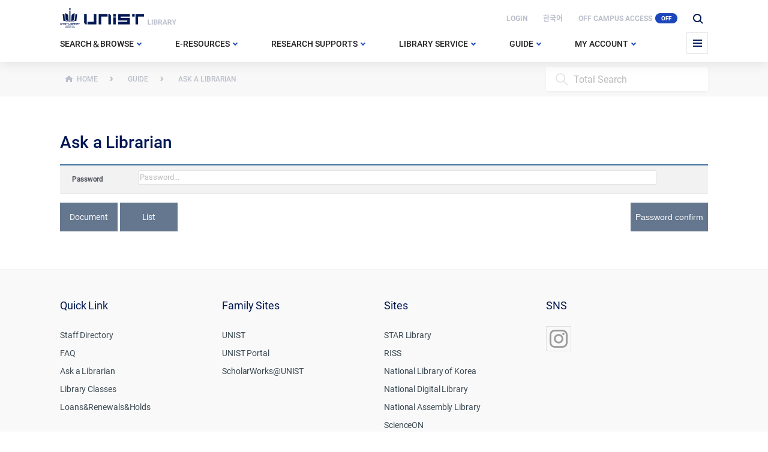

--- FILE ---
content_type: text/html; charset=UTF-8
request_url: https://library.unist.ac.kr/en/guide/ask_librarian/?pageid=12&uid=123&mod=document
body_size: 75865
content:
<!DOCTYPE html>
<html lang="ENH">
<head>
	<meta charset="UTF-8">
	<meta http-equiv="X-UA-Compatible" content="IE=Edge">
<!--	<meta http-equiv="Content-Security-Policy" content="default-src 'self'; script-src 'self'; style-src 'self'; ">-->
    	<meta name="viewport" content="initial-scale=1.0,minimum-scale=1.0,maximum-scale=1.0, user-scalable=no">
	<script>(function(html){html.className = html.className.replace(/\bno-js\b/,'js')})(document.documentElement);</script>
<title>Turnitin 가입 시 클래스ID 정보</title>
<meta name='robots' content='max-image-preview:large' />
<link rel="alternate" hreflang="ko" href="https://library.unist.ac.kr/guide/ask_librarian/" />
<link rel="alternate" hreflang="en" href="https://library.unist.ac.kr/en/guide/ask_librarian/" />

<!-- WordPress KBoard plugin 5.2 - http://www.cosmosfarm.com/products/kboard -->
<link rel="alternate" href="https://library.unist.ac.kr/wp-content/plugins/kboard/rss.php" type="application/rss+xml" title="UNIST Library &raquo; KBoard Integration feed">
<!-- WordPress KBoard plugin 5.2 - http://www.cosmosfarm.com/products/kboard -->

<link rel='dns-prefetch' href='//developers.kakao.com' />
<link rel='dns-prefetch' href='//service.iamport.kr' />
<script type="text/javascript">
window._wpemojiSettings = {"baseUrl":"https:\/\/s.w.org\/images\/core\/emoji\/14.0.0\/72x72\/","ext":".png","svgUrl":"https:\/\/s.w.org\/images\/core\/emoji\/14.0.0\/svg\/","svgExt":".svg","source":{"concatemoji":"https:\/\/library.unist.ac.kr\/wp-includes\/js\/wp-emoji-release.min.js?ver=6.1.9"}};
/*! This file is auto-generated */
!function(e,a,t){var n,r,o,i=a.createElement("canvas"),p=i.getContext&&i.getContext("2d");function s(e,t){var a=String.fromCharCode,e=(p.clearRect(0,0,i.width,i.height),p.fillText(a.apply(this,e),0,0),i.toDataURL());return p.clearRect(0,0,i.width,i.height),p.fillText(a.apply(this,t),0,0),e===i.toDataURL()}function c(e){var t=a.createElement("script");t.src=e,t.defer=t.type="text/javascript",a.getElementsByTagName("head")[0].appendChild(t)}for(o=Array("flag","emoji"),t.supports={everything:!0,everythingExceptFlag:!0},r=0;r<o.length;r++)t.supports[o[r]]=function(e){if(p&&p.fillText)switch(p.textBaseline="top",p.font="600 32px Arial",e){case"flag":return s([127987,65039,8205,9895,65039],[127987,65039,8203,9895,65039])?!1:!s([55356,56826,55356,56819],[55356,56826,8203,55356,56819])&&!s([55356,57332,56128,56423,56128,56418,56128,56421,56128,56430,56128,56423,56128,56447],[55356,57332,8203,56128,56423,8203,56128,56418,8203,56128,56421,8203,56128,56430,8203,56128,56423,8203,56128,56447]);case"emoji":return!s([129777,127995,8205,129778,127999],[129777,127995,8203,129778,127999])}return!1}(o[r]),t.supports.everything=t.supports.everything&&t.supports[o[r]],"flag"!==o[r]&&(t.supports.everythingExceptFlag=t.supports.everythingExceptFlag&&t.supports[o[r]]);t.supports.everythingExceptFlag=t.supports.everythingExceptFlag&&!t.supports.flag,t.DOMReady=!1,t.readyCallback=function(){t.DOMReady=!0},t.supports.everything||(n=function(){t.readyCallback()},a.addEventListener?(a.addEventListener("DOMContentLoaded",n,!1),e.addEventListener("load",n,!1)):(e.attachEvent("onload",n),a.attachEvent("onreadystatechange",function(){"complete"===a.readyState&&t.readyCallback()})),(e=t.source||{}).concatemoji?c(e.concatemoji):e.wpemoji&&e.twemoji&&(c(e.twemoji),c(e.wpemoji)))}(window,document,window._wpemojiSettings);
</script>
<style type="text/css">
img.wp-smiley,
img.emoji {
	display: inline !important;
	border: none !important;
	box-shadow: none !important;
	height: 1em !important;
	width: 1em !important;
	margin: 0 0.07em !important;
	vertical-align: -0.1em !important;
	background: none !important;
	padding: 0 !important;
}
</style>
	<link rel='stylesheet' id='iamport-payment-shortcode-css-css' href='https://library.unist.ac.kr/wp-content/plugins/uni-iamport-payment/model/../assets/css/iamport-payment-shortcode.css?ver=20180730' type='text/css' media='all' />
<link rel='stylesheet' id='wp-block-library-css' href='https://library.unist.ac.kr/wp-includes/css/dist/block-library/style.min.css?ver=6.1.9' type='text/css' media='all' />
<link rel='stylesheet' id='classic-theme-styles-css' href='https://library.unist.ac.kr/wp-includes/css/classic-themes.min.css?ver=1' type='text/css' media='all' />
<style id='global-styles-inline-css' type='text/css'>
body{--wp--preset--color--black: #000000;--wp--preset--color--cyan-bluish-gray: #abb8c3;--wp--preset--color--white: #ffffff;--wp--preset--color--pale-pink: #f78da7;--wp--preset--color--vivid-red: #cf2e2e;--wp--preset--color--luminous-vivid-orange: #ff6900;--wp--preset--color--luminous-vivid-amber: #fcb900;--wp--preset--color--light-green-cyan: #7bdcb5;--wp--preset--color--vivid-green-cyan: #00d084;--wp--preset--color--pale-cyan-blue: #8ed1fc;--wp--preset--color--vivid-cyan-blue: #0693e3;--wp--preset--color--vivid-purple: #9b51e0;--wp--preset--gradient--vivid-cyan-blue-to-vivid-purple: linear-gradient(135deg,rgba(6,147,227,1) 0%,rgb(155,81,224) 100%);--wp--preset--gradient--light-green-cyan-to-vivid-green-cyan: linear-gradient(135deg,rgb(122,220,180) 0%,rgb(0,208,130) 100%);--wp--preset--gradient--luminous-vivid-amber-to-luminous-vivid-orange: linear-gradient(135deg,rgba(252,185,0,1) 0%,rgba(255,105,0,1) 100%);--wp--preset--gradient--luminous-vivid-orange-to-vivid-red: linear-gradient(135deg,rgba(255,105,0,1) 0%,rgb(207,46,46) 100%);--wp--preset--gradient--very-light-gray-to-cyan-bluish-gray: linear-gradient(135deg,rgb(238,238,238) 0%,rgb(169,184,195) 100%);--wp--preset--gradient--cool-to-warm-spectrum: linear-gradient(135deg,rgb(74,234,220) 0%,rgb(151,120,209) 20%,rgb(207,42,186) 40%,rgb(238,44,130) 60%,rgb(251,105,98) 80%,rgb(254,248,76) 100%);--wp--preset--gradient--blush-light-purple: linear-gradient(135deg,rgb(255,206,236) 0%,rgb(152,150,240) 100%);--wp--preset--gradient--blush-bordeaux: linear-gradient(135deg,rgb(254,205,165) 0%,rgb(254,45,45) 50%,rgb(107,0,62) 100%);--wp--preset--gradient--luminous-dusk: linear-gradient(135deg,rgb(255,203,112) 0%,rgb(199,81,192) 50%,rgb(65,88,208) 100%);--wp--preset--gradient--pale-ocean: linear-gradient(135deg,rgb(255,245,203) 0%,rgb(182,227,212) 50%,rgb(51,167,181) 100%);--wp--preset--gradient--electric-grass: linear-gradient(135deg,rgb(202,248,128) 0%,rgb(113,206,126) 100%);--wp--preset--gradient--midnight: linear-gradient(135deg,rgb(2,3,129) 0%,rgb(40,116,252) 100%);--wp--preset--duotone--dark-grayscale: url('#wp-duotone-dark-grayscale');--wp--preset--duotone--grayscale: url('#wp-duotone-grayscale');--wp--preset--duotone--purple-yellow: url('#wp-duotone-purple-yellow');--wp--preset--duotone--blue-red: url('#wp-duotone-blue-red');--wp--preset--duotone--midnight: url('#wp-duotone-midnight');--wp--preset--duotone--magenta-yellow: url('#wp-duotone-magenta-yellow');--wp--preset--duotone--purple-green: url('#wp-duotone-purple-green');--wp--preset--duotone--blue-orange: url('#wp-duotone-blue-orange');--wp--preset--font-size--small: 13px;--wp--preset--font-size--medium: 20px;--wp--preset--font-size--large: 36px;--wp--preset--font-size--x-large: 42px;--wp--preset--spacing--20: 0.44rem;--wp--preset--spacing--30: 0.67rem;--wp--preset--spacing--40: 1rem;--wp--preset--spacing--50: 1.5rem;--wp--preset--spacing--60: 2.25rem;--wp--preset--spacing--70: 3.38rem;--wp--preset--spacing--80: 5.06rem;}:where(.is-layout-flex){gap: 0.5em;}body .is-layout-flow > .alignleft{float: left;margin-inline-start: 0;margin-inline-end: 2em;}body .is-layout-flow > .alignright{float: right;margin-inline-start: 2em;margin-inline-end: 0;}body .is-layout-flow > .aligncenter{margin-left: auto !important;margin-right: auto !important;}body .is-layout-constrained > .alignleft{float: left;margin-inline-start: 0;margin-inline-end: 2em;}body .is-layout-constrained > .alignright{float: right;margin-inline-start: 2em;margin-inline-end: 0;}body .is-layout-constrained > .aligncenter{margin-left: auto !important;margin-right: auto !important;}body .is-layout-constrained > :where(:not(.alignleft):not(.alignright):not(.alignfull)){max-width: var(--wp--style--global--content-size);margin-left: auto !important;margin-right: auto !important;}body .is-layout-constrained > .alignwide{max-width: var(--wp--style--global--wide-size);}body .is-layout-flex{display: flex;}body .is-layout-flex{flex-wrap: wrap;align-items: center;}body .is-layout-flex > *{margin: 0;}:where(.wp-block-columns.is-layout-flex){gap: 2em;}.has-black-color{color: var(--wp--preset--color--black) !important;}.has-cyan-bluish-gray-color{color: var(--wp--preset--color--cyan-bluish-gray) !important;}.has-white-color{color: var(--wp--preset--color--white) !important;}.has-pale-pink-color{color: var(--wp--preset--color--pale-pink) !important;}.has-vivid-red-color{color: var(--wp--preset--color--vivid-red) !important;}.has-luminous-vivid-orange-color{color: var(--wp--preset--color--luminous-vivid-orange) !important;}.has-luminous-vivid-amber-color{color: var(--wp--preset--color--luminous-vivid-amber) !important;}.has-light-green-cyan-color{color: var(--wp--preset--color--light-green-cyan) !important;}.has-vivid-green-cyan-color{color: var(--wp--preset--color--vivid-green-cyan) !important;}.has-pale-cyan-blue-color{color: var(--wp--preset--color--pale-cyan-blue) !important;}.has-vivid-cyan-blue-color{color: var(--wp--preset--color--vivid-cyan-blue) !important;}.has-vivid-purple-color{color: var(--wp--preset--color--vivid-purple) !important;}.has-black-background-color{background-color: var(--wp--preset--color--black) !important;}.has-cyan-bluish-gray-background-color{background-color: var(--wp--preset--color--cyan-bluish-gray) !important;}.has-white-background-color{background-color: var(--wp--preset--color--white) !important;}.has-pale-pink-background-color{background-color: var(--wp--preset--color--pale-pink) !important;}.has-vivid-red-background-color{background-color: var(--wp--preset--color--vivid-red) !important;}.has-luminous-vivid-orange-background-color{background-color: var(--wp--preset--color--luminous-vivid-orange) !important;}.has-luminous-vivid-amber-background-color{background-color: var(--wp--preset--color--luminous-vivid-amber) !important;}.has-light-green-cyan-background-color{background-color: var(--wp--preset--color--light-green-cyan) !important;}.has-vivid-green-cyan-background-color{background-color: var(--wp--preset--color--vivid-green-cyan) !important;}.has-pale-cyan-blue-background-color{background-color: var(--wp--preset--color--pale-cyan-blue) !important;}.has-vivid-cyan-blue-background-color{background-color: var(--wp--preset--color--vivid-cyan-blue) !important;}.has-vivid-purple-background-color{background-color: var(--wp--preset--color--vivid-purple) !important;}.has-black-border-color{border-color: var(--wp--preset--color--black) !important;}.has-cyan-bluish-gray-border-color{border-color: var(--wp--preset--color--cyan-bluish-gray) !important;}.has-white-border-color{border-color: var(--wp--preset--color--white) !important;}.has-pale-pink-border-color{border-color: var(--wp--preset--color--pale-pink) !important;}.has-vivid-red-border-color{border-color: var(--wp--preset--color--vivid-red) !important;}.has-luminous-vivid-orange-border-color{border-color: var(--wp--preset--color--luminous-vivid-orange) !important;}.has-luminous-vivid-amber-border-color{border-color: var(--wp--preset--color--luminous-vivid-amber) !important;}.has-light-green-cyan-border-color{border-color: var(--wp--preset--color--light-green-cyan) !important;}.has-vivid-green-cyan-border-color{border-color: var(--wp--preset--color--vivid-green-cyan) !important;}.has-pale-cyan-blue-border-color{border-color: var(--wp--preset--color--pale-cyan-blue) !important;}.has-vivid-cyan-blue-border-color{border-color: var(--wp--preset--color--vivid-cyan-blue) !important;}.has-vivid-purple-border-color{border-color: var(--wp--preset--color--vivid-purple) !important;}.has-vivid-cyan-blue-to-vivid-purple-gradient-background{background: var(--wp--preset--gradient--vivid-cyan-blue-to-vivid-purple) !important;}.has-light-green-cyan-to-vivid-green-cyan-gradient-background{background: var(--wp--preset--gradient--light-green-cyan-to-vivid-green-cyan) !important;}.has-luminous-vivid-amber-to-luminous-vivid-orange-gradient-background{background: var(--wp--preset--gradient--luminous-vivid-amber-to-luminous-vivid-orange) !important;}.has-luminous-vivid-orange-to-vivid-red-gradient-background{background: var(--wp--preset--gradient--luminous-vivid-orange-to-vivid-red) !important;}.has-very-light-gray-to-cyan-bluish-gray-gradient-background{background: var(--wp--preset--gradient--very-light-gray-to-cyan-bluish-gray) !important;}.has-cool-to-warm-spectrum-gradient-background{background: var(--wp--preset--gradient--cool-to-warm-spectrum) !important;}.has-blush-light-purple-gradient-background{background: var(--wp--preset--gradient--blush-light-purple) !important;}.has-blush-bordeaux-gradient-background{background: var(--wp--preset--gradient--blush-bordeaux) !important;}.has-luminous-dusk-gradient-background{background: var(--wp--preset--gradient--luminous-dusk) !important;}.has-pale-ocean-gradient-background{background: var(--wp--preset--gradient--pale-ocean) !important;}.has-electric-grass-gradient-background{background: var(--wp--preset--gradient--electric-grass) !important;}.has-midnight-gradient-background{background: var(--wp--preset--gradient--midnight) !important;}.has-small-font-size{font-size: var(--wp--preset--font-size--small) !important;}.has-medium-font-size{font-size: var(--wp--preset--font-size--medium) !important;}.has-large-font-size{font-size: var(--wp--preset--font-size--large) !important;}.has-x-large-font-size{font-size: var(--wp--preset--font-size--x-large) !important;}
.wp-block-navigation a:where(:not(.wp-element-button)){color: inherit;}
:where(.wp-block-columns.is-layout-flex){gap: 2em;}
.wp-block-pullquote{font-size: 1.5em;line-height: 1.6;}
</style>
<link rel='stylesheet' id='wpml-legacy-horizontal-list-0-css' href='https://library.unist.ac.kr/wp-content/plugins/sitepress-multilingual-cms/templates/language-switchers/legacy-list-horizontal/style.css?ver=1' type='text/css' media='all' />
<link rel='stylesheet' id='unist-style-css' href='https://library.unist.ac.kr/wp-content/themes/unist-rd/style.css?ver=6.1.9' type='text/css' media='all' />
<link rel='stylesheet' id='rd-base-css' href='https://library.unist.ac.kr/wp-content/themes/unist-rd/frameworks/resource-design/common/css/base.css?ver=2.0.0' type='text/css' media='all' />
<link rel='stylesheet' id='kboard-comments-skin-default-css' href='https://library.unist.ac.kr/wp-content/plugins/kboard-comments/skin/default/style.css?ver=4.3' type='text/css' media='all' />
<script type='text/javascript' id='jquery-core-js-extra'>
/* <![CDATA[ */
var kboard_comments_localize_strings = {"reply":"Reply","cancel":"Cancel","please_enter_the_author":"Please enter the author.","please_enter_the_password":"Please enter the password.","please_enter_the_CAPTCHA":"Please enter the CAPTCHA.","please_enter_the_content":"Please enter the content.","are_you_sure_you_want_to_delete":"Are you sure you want to delete?"};
/* ]]> */
</script>
<script type='text/javascript' src='https://library.unist.ac.kr/wp-includes/js/jquery/jquery.min.js?ver=3.6.1' id='jquery-core-js'></script>
<script type='text/javascript' src='https://library.unist.ac.kr/wp-includes/js/jquery/jquery-migrate.min.js?ver=3.3.2' id='jquery-migrate-js'></script>
<script type='text/javascript' src='https://library.unist.ac.kr/wp-content/plugins/uni-iamport-payment/model/../dist/bundle-main.js?ver=20190105' id='iamport-bundle-main-js-js'></script>
<script type='text/javascript' src='https://library.unist.ac.kr/wp-includes/js/jquery/ui/core.min.js?ver=1.13.2' id='jquery-ui-core-js'></script>
<script type='text/javascript' src='https://library.unist.ac.kr/wp-includes/js/jquery/ui/mouse.min.js?ver=1.13.2' id='jquery-ui-mouse-js'></script>
<script type='text/javascript' src='https://library.unist.ac.kr/wp-includes/js/jquery/ui/resizable.min.js?ver=1.13.2' id='jquery-ui-resizable-js'></script>
<script type='text/javascript' src='https://library.unist.ac.kr/wp-includes/js/jquery/ui/draggable.min.js?ver=1.13.2' id='jquery-ui-draggable-js'></script>
<script type='text/javascript' src='https://library.unist.ac.kr/wp-includes/js/jquery/ui/controlgroup.min.js?ver=1.13.2' id='jquery-ui-controlgroup-js'></script>
<script type='text/javascript' src='https://library.unist.ac.kr/wp-includes/js/jquery/ui/checkboxradio.min.js?ver=1.13.2' id='jquery-ui-checkboxradio-js'></script>
<script type='text/javascript' src='https://library.unist.ac.kr/wp-includes/js/jquery/ui/button.min.js?ver=1.13.2' id='jquery-ui-button-js'></script>
<script type='text/javascript' src='https://library.unist.ac.kr/wp-includes/js/jquery/ui/dialog.min.js?ver=1.13.2' id='jquery-ui-dialog-js'></script>
<script type='text/javascript' src='https://service.iamport.kr/js/iamport.payment-1.1.5.js?ver=6.1.9' id='iamport-payment-sdk-js'></script>
<link rel="https://api.w.org/" href="https://library.unist.ac.kr/en/wp-json/" /><link rel="alternate" type="application/json" href="https://library.unist.ac.kr/en/wp-json/wp/v2/pages/226" /><link rel="EditURI" type="application/rsd+xml" title="RSD" href="https://library.unist.ac.kr/xmlrpc.php?rsd" />
<link rel="wlwmanifest" type="application/wlwmanifest+xml" href="https://library.unist.ac.kr/wp-includes/wlwmanifest.xml" />
<meta name="generator" content="WordPress 6.1.9" />
<link rel="canonical" href="https://library.unist.ac.kr/en/guide/ask_librarian/" />
<link rel='shortlink' href='https://library.unist.ac.kr/en/?p=226' />
<link rel="alternate" type="application/json+oembed" href="https://library.unist.ac.kr/en/wp-json/oembed/1.0/embed?url=https%3A%2F%2Flibrary.unist.ac.kr%2Fen%2Fguide%2Fask_librarian%2F" />
<link rel="alternate" type="text/xml+oembed" href="https://library.unist.ac.kr/en/wp-json/oembed/1.0/embed?url=https%3A%2F%2Flibrary.unist.ac.kr%2Fen%2Fguide%2Fask_librarian%2F&#038;format=xml" />
<meta name="generator" content="WPML ver:3.6.3 stt:1,29;" />
<meta name="generator" content="Powered by WPBakery Page Builder - drag and drop page builder for WordPress."/>
<!--[if lte IE 9]><link rel="stylesheet" type="text/css" href="https://library.unist.ac.kr/wp-content/plugins/js_composer/assets/css/vc_lte_ie9.min.css" media="screen"><![endif]--><noscript><style type="text/css"> .wpb_animate_when_almost_visible { opacity: 1; }</style></noscript>    <link rel="shortcut icon" href="https://library.unist.ac.kr/wp-content/themes/unist-rd/assets/images/common/favicon.ico" type="image/x-icon">
    <link rel="icon" href="https://library.unist.ac.kr/wp-content/themes/unist-rd/assets/images/common/favicon.PNG" type="image/x-icon">
    <link rel="stylesheet" href="https://maxcdn.bootstrapcdn.com/font-awesome/4.7.0/css/font-awesome.min.css">
    <!--[if lte IE 9]>
    <script src="https://library.unist.ac.kr/wp-content/themes/unist-rd/assets/js/html5.js"></script>
    <![endif]-->
</head>
<body class="page-template-default page page-id-226 page-child parent-pageid-198 not-loged site-1 wpb-js-composer js-comp-ver-5.4.7 vc_responsive">

<section id="wrap">

    <header id="header" class="">

        <!-- header_wrap -->
        <div class="header_wrap">
            <div class="inner">
                <h1><a href="https://library.unist.ac.kr/en">UNIST LIBRARY</a></h1>
                <div class="global_menu">
                    <ul>
	                                                <li class="btn_login"><a href="https://library.unist.ac.kr/en/login/?redirect_to=https%3A%2F%2Flibrary.unist.ac.kr%2Fen%2Fguide%2Fask_librarian%2F%3Fpageid%3D12%26uid%3D123%26mod%3Ddocument&action=wp-saml-auth">LOGIN</a></li>
	                           <li class="btn_lang"><a href="https://library.unist.ac.kr//guide/ask_librarian/?pageid=12&uid=123&mod=document" class="eng">한국어</a></li>
                         <li class="btn_off"><a href="https://library.unist.ac.kr/en/e-resource/off-campus-access/">OFF CAMPUS ACCESS<em class="proxy_status">OFF</em></a></li>
                    </ul>
                    <div class="top_search">
                        <a href="#"></a>
                        <form method="get" action="https://library.unist.ac.kr/en/guide/service_a_z/">
                            <div>
                            <input type="text" name="tag_name" id="tags" placeholder="Site Search">
                            </div>
                        </form>
                    </div>
                </div>

                <nav id="gnb">
	                <ul id="menu-primary-menu" class="menu"><li id="nav-menu-item-66" class="main-menu-item  menu-item-even sub-menu-item-depth-0 depth menu-item menu-item-type-post_type menu-item-object-page menu-item-has-children"><a href="https://library.unist.ac.kr/en/search_browse/" rel="noopener noreferrer"  class="menu-link main-menu-link"><span>Search＆Browse<em></em></span></a>
<div class="snb"><ul class="sub-menu menu-odd  menu-depth-1">
	<li id="nav-menu-item-75" class="sub-menu-item  menu-item-odd sub-menu-item-depth-1 depth menu-item menu-item-type-custom menu-item-object-custom"><a target="_blank" href="https://apac-pds.hosted.exlibrisgroup.com/pds?func=sso&amp;calling_system=primo&amp;institute=82KST-UNIST&amp;lang=eng&amp;url=https://apac-tc.hosted.exlibrisgroup.com:443/primo_library/libweb/pdsLogin?targetURL=https://apac-tc.hosted.exlibrisgroup.com/primo-explore/search?tab=everything&amp;search_scope=everything&amp;sortby=rank&amp;vid=82UNIST&amp;lang=en_US&amp;mode=advanced&amp;offset=0&amp;from-new-ui=1&amp;authenticationProfile=Profile%201" rel="noopener noreferrer"  class="menu-link sub-menu-link">ALL</a></li>
	<li id="nav-menu-item-76" class="sub-menu-item  menu-item-odd sub-menu-item-depth-1 depth menu-item menu-item-type-custom menu-item-object-custom"><a target="_blank" href="https://apac-tc.hosted.exlibrisgroup.com/primo-explore/search?tab=book&amp;search_scope=book&amp;sortby=rank&amp;vid=82UNIST&amp;lang=en_US&amp;mode=advanced&amp;offset=0" rel="noopener noreferrer"  class="menu-link sub-menu-link">Books·Media</a></li>
	<li id="nav-menu-item-35038" class="sub-menu-item  menu-item-odd sub-menu-item-depth-1 depth menu-item menu-item-type-post_type menu-item-object-page"><a href="https://library.unist.ac.kr/en/search_browse/course_reserves/" rel="noopener noreferrer"  class="menu-link sub-menu-link">Course Reserves</a></li>
	<li id="nav-menu-item-71" class="sub-menu-item  menu-item-odd sub-menu-item-depth-1 depth menu-item menu-item-type-post_type menu-item-object-page"><a href="https://library.unist.ac.kr/en/search_browse/new/" rel="noopener noreferrer"  class="menu-link sub-menu-link">New Arrivals</a></li>
	<li id="nav-menu-item-72" class="sub-menu-item  menu-item-odd sub-menu-item-depth-1 depth menu-item menu-item-type-post_type menu-item-object-page"><a href="https://library.unist.ac.kr/en/search_browse/best_books/" rel="noopener noreferrer"  class="menu-link sub-menu-link">Popular Books</a></li>
	<li id="nav-menu-item-44978" class="sub-menu-item  menu-item-odd sub-menu-item-depth-1 depth menu-item menu-item-type-post_type menu-item-object-page"><a href="https://library.unist.ac.kr/en/search_browse/facultys_choice/" rel="noopener noreferrer"  class="menu-link sub-menu-link">Faculty’s Choice</a></li>
	<li id="nav-menu-item-44970" class="sub-menu-item  menu-item-odd sub-menu-item-depth-1 depth menu-item menu-item-type-post_type menu-item-object-page"><a href="https://library.unist.ac.kr/en/search_browse/ai-books/" rel="noopener noreferrer"  class="menu-link sub-menu-link">AI Collection</a></li>
	<li id="nav-menu-item-73" class="sub-menu-item  menu-item-odd sub-menu-item-depth-1 depth menu-item menu-item-type-post_type menu-item-object-page"><a href="https://library.unist.ac.kr/en/search_browse/video_dvds/" rel="noopener noreferrer"  class="menu-link sub-menu-link">Multimedia(DVD)</a></li>
</ul>
</li>
<li id="nav-menu-item-79" class="main-menu-item  menu-item-even sub-menu-item-depth-0 depth menu-item menu-item-type-post_type menu-item-object-page menu-item-has-children"><a href="https://library.unist.ac.kr/en/e-resource/" rel="noopener noreferrer"  class="menu-link main-menu-link"><span>e-Resources<em></em></span></a>
<div class="snb"><ul class="sub-menu menu-odd  menu-depth-1">
	<li id="nav-menu-item-250" class="sub-menu-item  menu-item-odd sub-menu-item-depth-1 depth menu-item menu-item-type-post_type menu-item-object-page"><a href="https://library.unist.ac.kr/en/e-resource/databases/" rel="noopener noreferrer"  class="menu-link sub-menu-link">Databases</a></li>
	<li id="nav-menu-item-341" class="sub-menu-item  menu-item-odd sub-menu-item-depth-1 depth menu-item menu-item-type-custom menu-item-object-custom"><a target="_blank" href="https://apac-tc.hosted.exlibrisgroup.com/primo-explore/jsearch?query=any,contains,&amp;tab=jsearch_slot&amp;vid=82UNIST&amp;lang=en_US&amp;offset=0&amp;journals=letter,A" rel="noopener noreferrer"  class="menu-link sub-menu-link">E-Journals</a></li>
	<li id="nav-menu-item-253" class="sub-menu-item  menu-item-odd sub-menu-item-depth-1 depth menu-item menu-item-type-post_type menu-item-object-page"><a href="https://library.unist.ac.kr/en/e-resource/e-books/" rel="noopener noreferrer"  class="menu-link sub-menu-link">E-Books</a></li>
	<li id="nav-menu-item-74" class="sub-menu-item  menu-item-odd sub-menu-item-depth-1 depth menu-item menu-item-type-post_type menu-item-object-page"><a href="https://library.unist.ac.kr/en/e-resource/magazines_newspapers/" rel="noopener noreferrer"  class="menu-link sub-menu-link">Magazines·Newspapers</a></li>
	<li id="nav-menu-item-18781" class="sub-menu-item  menu-item-odd sub-menu-item-depth-1 depth menu-item menu-item-type-custom menu-item-object-custom"><a target="_blank" href="http://unist.dcollection.net/?localeParam=en" rel="noopener noreferrer"  class="menu-link sub-menu-link">UNIST Theses</a></li>
	<li id="nav-menu-item-254" class="sub-menu-item  menu-item-odd sub-menu-item-depth-1 depth menu-item menu-item-type-post_type menu-item-object-page"><a href="https://library.unist.ac.kr/en/e-resource/audiobooks/" rel="noopener noreferrer"  class="menu-link sub-menu-link">Audiobooks</a></li>
	<li id="nav-menu-item-255" class="sub-menu-item  menu-item-odd sub-menu-item-depth-1 depth menu-item menu-item-type-post_type menu-item-object-page"><a href="https://library.unist.ac.kr/en/e-resource/off-campus-access/" rel="noopener noreferrer"  class="menu-link sub-menu-link">Off-Campus Access</a></li>
</ul>
</li>
<li id="nav-menu-item-256" class="main-menu-item  menu-item-even sub-menu-item-depth-0 depth menu-item menu-item-type-post_type menu-item-object-page menu-item-has-children"><a href="https://library.unist.ac.kr/en/research/" rel="noopener noreferrer"  class="menu-link main-menu-link"><span>Research Supports<em></em></span></a>
<div class="snb"><ul class="sub-menu menu-odd  menu-depth-1">
	<li id="nav-menu-item-34558" class="sub-menu-item  menu-item-odd sub-menu-item-depth-1 depth menu-item menu-item-type-post_type menu-item-object-page"><a href="https://library.unist.ac.kr/en/library-hacks-for-freshmen/" rel="noopener noreferrer"  class="menu-link sub-menu-link">Library Hacks for Freshmen</a></li>
	<li id="nav-menu-item-381" class="sub-menu-item  menu-item-odd sub-menu-item-depth-1 depth menu-item menu-item-type-custom menu-item-object-custom"><a href="https://library.unist.ac.kr/en/research/library_classes/info/" rel="noopener noreferrer"  class="menu-link sub-menu-link">Library Classes</a></li>
	<li id="nav-menu-item-9682" class="sub-menu-item  menu-item-odd sub-menu-item-depth-1 depth menu-item menu-item-type-post_type menu-item-object-page"><a href="https://library.unist.ac.kr/en/research/citation-tool/" rel="noopener noreferrer"  class="menu-link sub-menu-link">Citation Tools (EndNote)</a></li>
	<li id="nav-menu-item-277" class="sub-menu-item  menu-item-odd sub-menu-item-depth-1 depth menu-item menu-item-type-post_type menu-item-object-page"><a href="https://library.unist.ac.kr/en/research/turnitin/" rel="noopener noreferrer"  class="menu-link sub-menu-link">Plagiarism Checking(Turnitin)</a></li>
	<li id="nav-menu-item-259" class="sub-menu-item  menu-item-odd sub-menu-item-depth-1 depth menu-item menu-item-type-post_type menu-item-object-page"><a href="https://library.unist.ac.kr/en/research/scholarworks/" rel="noopener noreferrer"  class="menu-link sub-menu-link">ScholarWorks@UNIST</a></li>
	<li id="nav-menu-item-281" class="sub-menu-item  menu-item-odd sub-menu-item-depth-1 depth menu-item menu-item-type-post_type menu-item-object-page menu-item-has-children"><a href="https://library.unist.ac.kr/en/research/fundamentals/" rel="noopener noreferrer"  class="menu-link sub-menu-link">Research Performance Analysis</a>
	<ul class="sub-menu menu-even sub-sub-menu menu-depth-2 tnb">
		<li id="nav-menu-item-282" class="sub-menu-item sub-sub-menu-item menu-item-even sub-menu-item-depth-2 depth menu-item menu-item-type-post_type menu-item-object-page"><a href="https://library.unist.ac.kr/en/research/fundamentals/journal_list/" rel="noopener noreferrer"  class="menu-link sub-menu-link">Journal List</a></li>
	</ul>
</li>
	<li id="nav-menu-item-31925" class="sub-menu-item  menu-item-odd sub-menu-item-depth-1 depth menu-item menu-item-type-post_type menu-item-object-page"><a href="https://library.unist.ac.kr/en/research/oa/" rel="noopener noreferrer"  class="menu-link sub-menu-link">Open Access Support</a></li>
	<li id="nav-menu-item-16823" class="sub-menu-item  menu-item-odd sub-menu-item-depth-1 depth menu-item menu-item-type-post_type menu-item-object-page menu-item-has-children"><a href="https://library.unist.ac.kr/en/research/scholarly_publishing/" rel="noopener noreferrer"  class="menu-link sub-menu-link">Scholarly Publishing</a>
	<ul class="sub-menu menu-even sub-sub-menu menu-depth-2 tnb">
		<li id="nav-menu-item-32357" class="sub-menu-item sub-sub-menu-item menu-item-even sub-menu-item-depth-2 depth menu-item menu-item-type-post_type menu-item-object-page"><a href="https://library.unist.ac.kr/en/research/guideforpredatory/" rel="noopener noreferrer"  class="menu-link sub-menu-link">Predatory Academic Conference/Journal</a></li>
	</ul>
</li>
	<li id="nav-menu-item-7881" class="sub-menu-item  menu-item-odd sub-menu-item-depth-1 depth menu-item menu-item-type-post_type menu-item-object-page"><a href="https://library.unist.ac.kr/en/research/thesis/" rel="noopener noreferrer"  class="menu-link sub-menu-link">Writing&amp;Submitting Thesis</a></li>
</ul>
</li>
<li id="nav-menu-item-284" class="main-menu-item  menu-item-even sub-menu-item-depth-0 depth menu-item menu-item-type-post_type menu-item-object-page menu-item-has-children"><a href="https://library.unist.ac.kr/en/libraryservice/" rel="noopener noreferrer"  class="menu-link main-menu-link"><span>Library Service<em></em></span></a>
<div class="snb"><ul class="sub-menu menu-odd  menu-depth-1">
	<li id="nav-menu-item-6979" class="sub-menu-item  menu-item-odd sub-menu-item-depth-1 depth menu-item menu-item-type-post_type menu-item-object-page"><a href="https://library.unist.ac.kr/en/libraryservice/borrowingmore/" rel="noopener noreferrer"  class="menu-link sub-menu-link">Loans·Renewals·More</a></li>
	<li id="nav-menu-item-287" class="sub-menu-item  menu-item-odd sub-menu-item-depth-1 depth menu-item menu-item-type-post_type menu-item-object-page"><a href="https://library.unist.ac.kr/en/libraryservice/studyroom/" rel="noopener noreferrer"  class="menu-link sub-menu-link">Group Study Room</a></li>
	<li id="nav-menu-item-291" class="sub-menu-item  menu-item-odd sub-menu-item-depth-1 depth menu-item menu-item-type-custom menu-item-object-custom"><a target="_blank" href="https://libseat2.unist.ac.kr/Clicker/UserSeat/?Eng=TRUE" rel="noopener noreferrer"  class="menu-link sub-menu-link">Seats Availability</a></li>
	<li id="nav-menu-item-296" class="sub-menu-item  menu-item-odd sub-menu-item-depth-1 depth menu-item menu-item-type-post_type menu-item-object-page"><a href="https://library.unist.ac.kr/en/libraryservice/purchase/" rel="noopener noreferrer"  class="menu-link sub-menu-link">Purchase Request</a></li>
	<li id="nav-menu-item-295" class="sub-menu-item  menu-item-odd sub-menu-item-depth-1 depth menu-item menu-item-type-post_type menu-item-object-page"><a href="https://library.unist.ac.kr/en/libraryservice/ilb/" rel="noopener noreferrer"  class="menu-link sub-menu-link">Interlibrary Borrowing</a></li>
	<li id="nav-menu-item-294" class="sub-menu-item  menu-item-odd sub-menu-item-depth-1 depth menu-item menu-item-type-post_type menu-item-object-page"><a href="https://library.unist.ac.kr/en/libraryservice/dds/" rel="noopener noreferrer"  class="menu-link sub-menu-link">Document Delivery Service</a></li>
	<li id="nav-menu-item-5185" class="sub-menu-item  menu-item-odd sub-menu-item-depth-1 depth menu-item menu-item-type-post_type menu-item-object-page"><a href="https://library.unist.ac.kr/en/libraryservice/print_copy/" rel="noopener noreferrer"  class="menu-link sub-menu-link">Print·Copy·Scan·PC</a></li>
	<li id="nav-menu-item-300" class="sub-menu-item  menu-item-odd sub-menu-item-depth-1 depth menu-item menu-item-type-post_type menu-item-object-page"><a href="https://library.unist.ac.kr/en/libraryservice/visitng_libraries/" rel="noopener noreferrer"  class="menu-link sub-menu-link">Visiting Other Libraries</a></li>
	<li id="nav-menu-item-303" class="sub-menu-item  menu-item-odd sub-menu-item-depth-1 depth menu-item menu-item-type-post_type menu-item-object-page"><a href="https://library.unist.ac.kr/en/libraryservice/unist_members/" rel="noopener noreferrer"  class="menu-link sub-menu-link">User Guide</a></li>
	<li id="nav-menu-item-304" class="sub-menu-item  menu-item-odd sub-menu-item-depth-1 depth menu-item menu-item-type-post_type menu-item-object-page"><a href="https://library.unist.ac.kr/en/libraryservice/membership/" rel="noopener noreferrer"  class="menu-link sub-menu-link">Library Membership</a></li>
</ul>
</li>
<li id="nav-menu-item-307" class="main-menu-item  menu-item-even sub-menu-item-depth-0 depth menu-item menu-item-type-post_type menu-item-object-page current-page-ancestor current-menu-ancestor current-menu-parent current-page-parent current_page_parent current_page_ancestor menu-item-has-children"><a href="https://library.unist.ac.kr/en/guide/" rel="noopener noreferrer"  class="menu-link main-menu-link"><span>Guide<em></em></span></a>
<div class="snb"><ul class="sub-menu menu-odd  menu-depth-1">
	<li id="nav-menu-item-316" class="sub-menu-item  menu-item-odd sub-menu-item-depth-1 depth menu-item menu-item-type-post_type menu-item-object-page"><a href="https://library.unist.ac.kr/en/guide/notice/" rel="noopener noreferrer"  class="menu-link sub-menu-link">Notice</a></li>
	<li id="nav-menu-item-267" class="sub-menu-item  menu-item-odd sub-menu-item-depth-1 depth menu-item menu-item-type-post_type menu-item-object-page"><a href="https://library.unist.ac.kr/en/guide/info/" rel="noopener noreferrer"  class="menu-link sub-menu-link">Library Information</a></li>
	<li id="nav-menu-item-318" class="sub-menu-item  menu-item-odd sub-menu-item-depth-1 depth menu-item menu-item-type-post_type menu-item-object-page"><a href="https://library.unist.ac.kr/en/guide/policies/" rel="noopener noreferrer"  class="menu-link sub-menu-link">Library Policies</a></li>
	<li id="nav-menu-item-37289" class="sub-menu-item  menu-item-odd sub-menu-item-depth-1 depth menu-item menu-item-type-post_type menu-item-object-page"><a href="https://library.unist.ac.kr/en/guide/donations/" rel="noopener noreferrer"  class="menu-link sub-menu-link">Donating Materials</a></li>
	<li id="nav-menu-item-313" class="sub-menu-item  menu-item-odd sub-menu-item-depth-1 depth menu-item menu-item-type-post_type menu-item-object-page"><a href="https://library.unist.ac.kr/en/guide/faq/" rel="noopener noreferrer"  class="menu-link sub-menu-link">FAQ</a></li>
	<li id="nav-menu-item-320" class="sub-menu-item  menu-item-odd sub-menu-item-depth-1 depth menu-item menu-item-type-post_type menu-item-object-page"><a href="https://library.unist.ac.kr/en/guide/service_a_z/" rel="noopener noreferrer"  class="menu-link sub-menu-link">Service A-Z</a></li>
	<li id="nav-menu-item-317" class="sub-menu-item  menu-item-odd sub-menu-item-depth-1 depth menu-item menu-item-type-post_type menu-item-object-page"><a href="https://library.unist.ac.kr/en/guide/staff_directory/" rel="noopener noreferrer"  class="menu-link sub-menu-link">Staff Directory</a></li>
	<li id="nav-menu-item-311" class="sub-menu-item  menu-item-odd sub-menu-item-depth-1 depth menu-item menu-item-type-post_type menu-item-object-page current-menu-item page_item page-item-226 current_page_item"><a href="https://library.unist.ac.kr/en/guide/ask_librarian/" rel="noopener noreferrer"  class="menu-link sub-menu-link">Ask a Librarian</a></li>
</ul>
</li>
<li id="nav-menu-item-321" class="main-menu-item  menu-item-even sub-menu-item-depth-0 depth menu-item menu-item-type-post_type menu-item-object-page menu-item-has-children"><a href="https://library.unist.ac.kr/en/my-account/" rel="noopener noreferrer"  class="menu-link main-menu-link"><span>MY ACCOUNT<em></em></span></a>
<div class="snb"><ul class="sub-menu menu-odd  menu-depth-1">
	<li id="nav-menu-item-383" class="sub-menu-item  menu-item-odd sub-menu-item-depth-1 depth menu-item menu-item-type-custom menu-item-object-custom"><a target="_blank" href="https://apac-tc.hosted.exlibrisgroup.com/primo-explore/account?vid=82UNIST&amp;lang=en_US&amp;section=loans" rel="noopener noreferrer"  class="menu-link sub-menu-link">Loans·Renewals·Holds·Overdue</a></li>
	<li id="nav-menu-item-12290" class="sub-menu-item  menu-item-odd sub-menu-item-depth-1 depth menu-item menu-item-type-post_type menu-item-object-page"><a href="https://library.unist.ac.kr/en/my-account/pay_overdue_fines/" rel="noopener noreferrer"  class="menu-link sub-menu-link">Pay Overdue Fines</a></li>
	<li id="nav-menu-item-384" class="sub-menu-item  menu-item-odd sub-menu-item-depth-1 depth menu-item menu-item-type-custom menu-item-object-custom"><a target="_blank" href="https://apac-tc.hosted.exlibrisgroup.com/primo-explore/account?vid=82UNIST&amp;lang=en_US&amp;section=requests" rel="noopener noreferrer"  class="menu-link sub-menu-link">Request</a></li>
	<li id="nav-menu-item-382" class="sub-menu-item  menu-item-odd sub-menu-item-depth-1 depth menu-item menu-item-type-post_type menu-item-object-page"><a href="https://library.unist.ac.kr/en/my-account/library_classes/" rel="noopener noreferrer"  class="menu-link sub-menu-link">Library Classes</a></li>
	<li id="nav-menu-item-322" class="sub-menu-item  menu-item-odd sub-menu-item-depth-1 depth menu-item menu-item-type-post_type menu-item-object-page"><a href="https://library.unist.ac.kr/en/my-account/studyroom/" rel="noopener noreferrer"  class="menu-link sub-menu-link">Group Study Rooms</a></li>
	<li id="nav-menu-item-327" class="sub-menu-item  menu-item-odd sub-menu-item-depth-1 depth menu-item menu-item-type-post_type menu-item-object-page"><a href="https://library.unist.ac.kr/en/my-account/visitng_libraries/" rel="noopener noreferrer"  class="menu-link sub-menu-link">Visiting Other Libraries</a></li>
	<li id="nav-menu-item-330" class="sub-menu-item  menu-item-odd sub-menu-item-depth-1 depth menu-item menu-item-type-custom menu-item-object-custom"><a target="_blank" href="https://apac-tc.hosted.exlibrisgroup.com/primo-explore/favorites?vid=82UNIST&amp;lang=en_US&amp;section=items" rel="noopener noreferrer"  class="menu-link sub-menu-link">My Shelf</a></li>
	<li id="nav-menu-item-8514" class="sub-menu-item  menu-item-odd sub-menu-item-depth-1 depth menu-item menu-item-type-custom menu-item-object-custom"><a target="_blank" href="https://apac-tc.hosted.exlibrisgroup.com/primo-explore/account?vid=82UNIST&amp;lang=en_US&amp;section=blocks_messages" rel="noopener noreferrer"  class="menu-link sub-menu-link">Block Reasons</a></li>
	<li id="nav-menu-item-25042" class="sub-menu-item  menu-item-odd sub-menu-item-depth-1 depth menu-item menu-item-type-post_type menu-item-object-page"><a href="https://library.unist.ac.kr/en/my-account/privacy_consent/" rel="noopener noreferrer"  class="menu-link sub-menu-link">Personal Information</a></li>
</ul>
</li>
</ul>                </nav>
                <a href="javascript:;" id="btn_all" class="btn_gnb_all">
                    <span class="off"><span></span><span></span><span></span></span>
                    <span class="on"><span></span><span></span></span>
                </a>
            </div>

            <!-- all_menu_wrap -->
            <div class="all_menu_wrap">
                <!-- 모바일 상단 정보 -->
                <div class="mobile_info">
                    <ul>
						<li class="btn_login"><a href="https://library.unist.ac.kr/en/login/?redirect_to=https%3A%2F%2Flibrary.unist.ac.kr%2Fen%2Fguide%2Fask_librarian%2F%3Fpageid%3D12%26uid%3D123%26mod%3Ddocument&action=wp-saml-auth">LOGIN</a></li>
			                        <li class="btn_off"><a href="#"><label class="on-off">OFF</label>-CAMPUS ACCESS<em class="on-off">OFF</em></a></li>
                    </ul>
                </div>
                <!-- //모바일 상단 정보 -->
                <div class="menu">
                    <ul id="menu-primary-menu" ><li id="nav-menu-item-66" class="main-menu-item  menu-item-even sub-menu-item-depth-0 depth menu-item menu-item-type-post_type menu-item-object-page menu-item-has-children"><a href="https://library.unist.ac.kr/en/search_browse/" rel="noopener noreferrer"  class="title" style="display:block"><span>Search＆Browse<em></em></span></a>
<div class="snb"><ul class="sub-menu menu-odd  menu-depth-1">
	<li id="nav-menu-item-75" class="sub-menu-item  menu-item-odd sub-menu-item-depth-1 depth menu-item menu-item-type-custom menu-item-object-custom"><a target="_blank" href="https://apac-pds.hosted.exlibrisgroup.com/pds?func=sso&amp;calling_system=primo&amp;institute=82KST-UNIST&amp;lang=eng&amp;url=https://apac-tc.hosted.exlibrisgroup.com:443/primo_library/libweb/pdsLogin?targetURL=https://apac-tc.hosted.exlibrisgroup.com/primo-explore/search?tab=everything&amp;search_scope=everything&amp;sortby=rank&amp;vid=82UNIST&amp;lang=en_US&amp;mode=advanced&amp;offset=0&amp;from-new-ui=1&amp;authenticationProfile=Profile%201" rel="noopener noreferrer"  class="menu-link sub-menu-link">ALL</a></li>
	<li id="nav-menu-item-76" class="sub-menu-item  menu-item-odd sub-menu-item-depth-1 depth menu-item menu-item-type-custom menu-item-object-custom"><a target="_blank" href="https://apac-tc.hosted.exlibrisgroup.com/primo-explore/search?tab=book&amp;search_scope=book&amp;sortby=rank&amp;vid=82UNIST&amp;lang=en_US&amp;mode=advanced&amp;offset=0" rel="noopener noreferrer"  class="menu-link sub-menu-link">Books·Media</a></li>
	<li id="nav-menu-item-35038" class="sub-menu-item  menu-item-odd sub-menu-item-depth-1 depth menu-item menu-item-type-post_type menu-item-object-page"><a href="https://library.unist.ac.kr/en/search_browse/course_reserves/" rel="noopener noreferrer"  class="menu-link sub-menu-link">Course Reserves</a></li>
	<li id="nav-menu-item-71" class="sub-menu-item  menu-item-odd sub-menu-item-depth-1 depth menu-item menu-item-type-post_type menu-item-object-page"><a href="https://library.unist.ac.kr/en/search_browse/new/" rel="noopener noreferrer"  class="menu-link sub-menu-link">New Arrivals</a></li>
	<li id="nav-menu-item-72" class="sub-menu-item  menu-item-odd sub-menu-item-depth-1 depth menu-item menu-item-type-post_type menu-item-object-page"><a href="https://library.unist.ac.kr/en/search_browse/best_books/" rel="noopener noreferrer"  class="menu-link sub-menu-link">Popular Books</a></li>
	<li id="nav-menu-item-44978" class="sub-menu-item  menu-item-odd sub-menu-item-depth-1 depth menu-item menu-item-type-post_type menu-item-object-page"><a href="https://library.unist.ac.kr/en/search_browse/facultys_choice/" rel="noopener noreferrer"  class="menu-link sub-menu-link">Faculty’s Choice</a></li>
	<li id="nav-menu-item-44970" class="sub-menu-item  menu-item-odd sub-menu-item-depth-1 depth menu-item menu-item-type-post_type menu-item-object-page"><a href="https://library.unist.ac.kr/en/search_browse/ai-books/" rel="noopener noreferrer"  class="menu-link sub-menu-link">AI Collection</a></li>
	<li id="nav-menu-item-73" class="sub-menu-item  menu-item-odd sub-menu-item-depth-1 depth menu-item menu-item-type-post_type menu-item-object-page"><a href="https://library.unist.ac.kr/en/search_browse/video_dvds/" rel="noopener noreferrer"  class="menu-link sub-menu-link">Multimedia(DVD)</a></li>
</ul>
</li>
<li id="nav-menu-item-79" class="main-menu-item  menu-item-even sub-menu-item-depth-0 depth menu-item menu-item-type-post_type menu-item-object-page menu-item-has-children"><a href="https://library.unist.ac.kr/en/e-resource/" rel="noopener noreferrer"  class="title" style="display:block"><span>e-Resources<em></em></span></a>
<div class="snb"><ul class="sub-menu menu-odd  menu-depth-1">
	<li id="nav-menu-item-250" class="sub-menu-item  menu-item-odd sub-menu-item-depth-1 depth menu-item menu-item-type-post_type menu-item-object-page"><a href="https://library.unist.ac.kr/en/e-resource/databases/" rel="noopener noreferrer"  class="menu-link sub-menu-link">Databases</a></li>
	<li id="nav-menu-item-341" class="sub-menu-item  menu-item-odd sub-menu-item-depth-1 depth menu-item menu-item-type-custom menu-item-object-custom"><a target="_blank" href="https://apac-tc.hosted.exlibrisgroup.com/primo-explore/jsearch?query=any,contains,&amp;tab=jsearch_slot&amp;vid=82UNIST&amp;lang=en_US&amp;offset=0&amp;journals=letter,A" rel="noopener noreferrer"  class="menu-link sub-menu-link">E-Journals</a></li>
	<li id="nav-menu-item-253" class="sub-menu-item  menu-item-odd sub-menu-item-depth-1 depth menu-item menu-item-type-post_type menu-item-object-page"><a href="https://library.unist.ac.kr/en/e-resource/e-books/" rel="noopener noreferrer"  class="menu-link sub-menu-link">E-Books</a></li>
	<li id="nav-menu-item-74" class="sub-menu-item  menu-item-odd sub-menu-item-depth-1 depth menu-item menu-item-type-post_type menu-item-object-page"><a href="https://library.unist.ac.kr/en/e-resource/magazines_newspapers/" rel="noopener noreferrer"  class="menu-link sub-menu-link">Magazines·Newspapers</a></li>
	<li id="nav-menu-item-18781" class="sub-menu-item  menu-item-odd sub-menu-item-depth-1 depth menu-item menu-item-type-custom menu-item-object-custom"><a target="_blank" href="http://unist.dcollection.net/?localeParam=en" rel="noopener noreferrer"  class="menu-link sub-menu-link">UNIST Theses</a></li>
	<li id="nav-menu-item-254" class="sub-menu-item  menu-item-odd sub-menu-item-depth-1 depth menu-item menu-item-type-post_type menu-item-object-page"><a href="https://library.unist.ac.kr/en/e-resource/audiobooks/" rel="noopener noreferrer"  class="menu-link sub-menu-link">Audiobooks</a></li>
	<li id="nav-menu-item-255" class="sub-menu-item  menu-item-odd sub-menu-item-depth-1 depth menu-item menu-item-type-post_type menu-item-object-page"><a href="https://library.unist.ac.kr/en/e-resource/off-campus-access/" rel="noopener noreferrer"  class="menu-link sub-menu-link">Off-Campus Access</a></li>
</ul>
</li>
<li id="nav-menu-item-256" class="main-menu-item  menu-item-even sub-menu-item-depth-0 depth menu-item menu-item-type-post_type menu-item-object-page menu-item-has-children"><a href="https://library.unist.ac.kr/en/research/" rel="noopener noreferrer"  class="title" style="display:block"><span>Research Supports<em></em></span></a>
<div class="snb"><ul class="sub-menu menu-odd  menu-depth-1">
	<li id="nav-menu-item-34558" class="sub-menu-item  menu-item-odd sub-menu-item-depth-1 depth menu-item menu-item-type-post_type menu-item-object-page"><a href="https://library.unist.ac.kr/en/library-hacks-for-freshmen/" rel="noopener noreferrer"  class="menu-link sub-menu-link">Library Hacks for Freshmen</a></li>
	<li id="nav-menu-item-381" class="sub-menu-item  menu-item-odd sub-menu-item-depth-1 depth menu-item menu-item-type-custom menu-item-object-custom"><a href="https://library.unist.ac.kr/en/research/library_classes/info/" rel="noopener noreferrer"  class="menu-link sub-menu-link">Library Classes</a></li>
	<li id="nav-menu-item-9682" class="sub-menu-item  menu-item-odd sub-menu-item-depth-1 depth menu-item menu-item-type-post_type menu-item-object-page"><a href="https://library.unist.ac.kr/en/research/citation-tool/" rel="noopener noreferrer"  class="menu-link sub-menu-link">Citation Tools (EndNote)</a></li>
	<li id="nav-menu-item-277" class="sub-menu-item  menu-item-odd sub-menu-item-depth-1 depth menu-item menu-item-type-post_type menu-item-object-page"><a href="https://library.unist.ac.kr/en/research/turnitin/" rel="noopener noreferrer"  class="menu-link sub-menu-link">Plagiarism Checking(Turnitin)</a></li>
	<li id="nav-menu-item-259" class="sub-menu-item  menu-item-odd sub-menu-item-depth-1 depth menu-item menu-item-type-post_type menu-item-object-page"><a href="https://library.unist.ac.kr/en/research/scholarworks/" rel="noopener noreferrer"  class="menu-link sub-menu-link">ScholarWorks@UNIST</a></li>
	<li id="nav-menu-item-281" class="sub-menu-item  menu-item-odd sub-menu-item-depth-1 depth menu-item menu-item-type-post_type menu-item-object-page menu-item-has-children"><a href="https://library.unist.ac.kr/en/research/fundamentals/" rel="noopener noreferrer"  class="menu-link sub-menu-link">Research Performance Analysis</a>
	<ul class="sub-menu menu-even sub-sub-menu menu-depth-2 tnb">
		<li id="nav-menu-item-282" class="sub-menu-item sub-sub-menu-item menu-item-even sub-menu-item-depth-2 depth menu-item menu-item-type-post_type menu-item-object-page"><a href="https://library.unist.ac.kr/en/research/fundamentals/journal_list/" rel="noopener noreferrer"  class="menu-link sub-menu-link">Journal List</a></li>
	</ul>
</li>
	<li id="nav-menu-item-31925" class="sub-menu-item  menu-item-odd sub-menu-item-depth-1 depth menu-item menu-item-type-post_type menu-item-object-page"><a href="https://library.unist.ac.kr/en/research/oa/" rel="noopener noreferrer"  class="menu-link sub-menu-link">Open Access Support</a></li>
	<li id="nav-menu-item-16823" class="sub-menu-item  menu-item-odd sub-menu-item-depth-1 depth menu-item menu-item-type-post_type menu-item-object-page menu-item-has-children"><a href="https://library.unist.ac.kr/en/research/scholarly_publishing/" rel="noopener noreferrer"  class="menu-link sub-menu-link">Scholarly Publishing</a>
	<ul class="sub-menu menu-even sub-sub-menu menu-depth-2 tnb">
		<li id="nav-menu-item-32357" class="sub-menu-item sub-sub-menu-item menu-item-even sub-menu-item-depth-2 depth menu-item menu-item-type-post_type menu-item-object-page"><a href="https://library.unist.ac.kr/en/research/guideforpredatory/" rel="noopener noreferrer"  class="menu-link sub-menu-link">Predatory Academic Conference/Journal</a></li>
	</ul>
</li>
	<li id="nav-menu-item-7881" class="sub-menu-item  menu-item-odd sub-menu-item-depth-1 depth menu-item menu-item-type-post_type menu-item-object-page"><a href="https://library.unist.ac.kr/en/research/thesis/" rel="noopener noreferrer"  class="menu-link sub-menu-link">Writing&amp;Submitting Thesis</a></li>
</ul>
</li>
<li id="nav-menu-item-284" class="main-menu-item  menu-item-even sub-menu-item-depth-0 depth menu-item menu-item-type-post_type menu-item-object-page menu-item-has-children"><a href="https://library.unist.ac.kr/en/libraryservice/" rel="noopener noreferrer"  class="title" style="display:block"><span>Library Service<em></em></span></a>
<div class="snb"><ul class="sub-menu menu-odd  menu-depth-1">
	<li id="nav-menu-item-6979" class="sub-menu-item  menu-item-odd sub-menu-item-depth-1 depth menu-item menu-item-type-post_type menu-item-object-page"><a href="https://library.unist.ac.kr/en/libraryservice/borrowingmore/" rel="noopener noreferrer"  class="menu-link sub-menu-link">Loans·Renewals·More</a></li>
	<li id="nav-menu-item-287" class="sub-menu-item  menu-item-odd sub-menu-item-depth-1 depth menu-item menu-item-type-post_type menu-item-object-page"><a href="https://library.unist.ac.kr/en/libraryservice/studyroom/" rel="noopener noreferrer"  class="menu-link sub-menu-link">Group Study Room</a></li>
	<li id="nav-menu-item-291" class="sub-menu-item  menu-item-odd sub-menu-item-depth-1 depth menu-item menu-item-type-custom menu-item-object-custom"><a target="_blank" href="https://libseat2.unist.ac.kr/Clicker/UserSeat/?Eng=TRUE" rel="noopener noreferrer"  class="menu-link sub-menu-link">Seats Availability</a></li>
	<li id="nav-menu-item-296" class="sub-menu-item  menu-item-odd sub-menu-item-depth-1 depth menu-item menu-item-type-post_type menu-item-object-page"><a href="https://library.unist.ac.kr/en/libraryservice/purchase/" rel="noopener noreferrer"  class="menu-link sub-menu-link">Purchase Request</a></li>
	<li id="nav-menu-item-295" class="sub-menu-item  menu-item-odd sub-menu-item-depth-1 depth menu-item menu-item-type-post_type menu-item-object-page"><a href="https://library.unist.ac.kr/en/libraryservice/ilb/" rel="noopener noreferrer"  class="menu-link sub-menu-link">Interlibrary Borrowing</a></li>
	<li id="nav-menu-item-294" class="sub-menu-item  menu-item-odd sub-menu-item-depth-1 depth menu-item menu-item-type-post_type menu-item-object-page"><a href="https://library.unist.ac.kr/en/libraryservice/dds/" rel="noopener noreferrer"  class="menu-link sub-menu-link">Document Delivery Service</a></li>
	<li id="nav-menu-item-5185" class="sub-menu-item  menu-item-odd sub-menu-item-depth-1 depth menu-item menu-item-type-post_type menu-item-object-page"><a href="https://library.unist.ac.kr/en/libraryservice/print_copy/" rel="noopener noreferrer"  class="menu-link sub-menu-link">Print·Copy·Scan·PC</a></li>
	<li id="nav-menu-item-300" class="sub-menu-item  menu-item-odd sub-menu-item-depth-1 depth menu-item menu-item-type-post_type menu-item-object-page"><a href="https://library.unist.ac.kr/en/libraryservice/visitng_libraries/" rel="noopener noreferrer"  class="menu-link sub-menu-link">Visiting Other Libraries</a></li>
	<li id="nav-menu-item-303" class="sub-menu-item  menu-item-odd sub-menu-item-depth-1 depth menu-item menu-item-type-post_type menu-item-object-page"><a href="https://library.unist.ac.kr/en/libraryservice/unist_members/" rel="noopener noreferrer"  class="menu-link sub-menu-link">User Guide</a></li>
	<li id="nav-menu-item-304" class="sub-menu-item  menu-item-odd sub-menu-item-depth-1 depth menu-item menu-item-type-post_type menu-item-object-page"><a href="https://library.unist.ac.kr/en/libraryservice/membership/" rel="noopener noreferrer"  class="menu-link sub-menu-link">Library Membership</a></li>
</ul>
</li>
<li id="nav-menu-item-307" class="main-menu-item  menu-item-even sub-menu-item-depth-0 depth menu-item menu-item-type-post_type menu-item-object-page current-page-ancestor current-menu-ancestor current-menu-parent current-page-parent current_page_parent current_page_ancestor menu-item-has-children"><a href="https://library.unist.ac.kr/en/guide/" rel="noopener noreferrer"  class="title" style="display:block"><span>Guide<em></em></span></a>
<div class="snb"><ul class="sub-menu menu-odd  menu-depth-1">
	<li id="nav-menu-item-316" class="sub-menu-item  menu-item-odd sub-menu-item-depth-1 depth menu-item menu-item-type-post_type menu-item-object-page"><a href="https://library.unist.ac.kr/en/guide/notice/" rel="noopener noreferrer"  class="menu-link sub-menu-link">Notice</a></li>
	<li id="nav-menu-item-267" class="sub-menu-item  menu-item-odd sub-menu-item-depth-1 depth menu-item menu-item-type-post_type menu-item-object-page"><a href="https://library.unist.ac.kr/en/guide/info/" rel="noopener noreferrer"  class="menu-link sub-menu-link">Library Information</a></li>
	<li id="nav-menu-item-318" class="sub-menu-item  menu-item-odd sub-menu-item-depth-1 depth menu-item menu-item-type-post_type menu-item-object-page"><a href="https://library.unist.ac.kr/en/guide/policies/" rel="noopener noreferrer"  class="menu-link sub-menu-link">Library Policies</a></li>
	<li id="nav-menu-item-37289" class="sub-menu-item  menu-item-odd sub-menu-item-depth-1 depth menu-item menu-item-type-post_type menu-item-object-page"><a href="https://library.unist.ac.kr/en/guide/donations/" rel="noopener noreferrer"  class="menu-link sub-menu-link">Donating Materials</a></li>
	<li id="nav-menu-item-313" class="sub-menu-item  menu-item-odd sub-menu-item-depth-1 depth menu-item menu-item-type-post_type menu-item-object-page"><a href="https://library.unist.ac.kr/en/guide/faq/" rel="noopener noreferrer"  class="menu-link sub-menu-link">FAQ</a></li>
	<li id="nav-menu-item-320" class="sub-menu-item  menu-item-odd sub-menu-item-depth-1 depth menu-item menu-item-type-post_type menu-item-object-page"><a href="https://library.unist.ac.kr/en/guide/service_a_z/" rel="noopener noreferrer"  class="menu-link sub-menu-link">Service A-Z</a></li>
	<li id="nav-menu-item-317" class="sub-menu-item  menu-item-odd sub-menu-item-depth-1 depth menu-item menu-item-type-post_type menu-item-object-page"><a href="https://library.unist.ac.kr/en/guide/staff_directory/" rel="noopener noreferrer"  class="menu-link sub-menu-link">Staff Directory</a></li>
	<li id="nav-menu-item-311" class="sub-menu-item  menu-item-odd sub-menu-item-depth-1 depth menu-item menu-item-type-post_type menu-item-object-page current-menu-item page_item page-item-226 current_page_item"><a href="https://library.unist.ac.kr/en/guide/ask_librarian/" rel="noopener noreferrer"  class="menu-link sub-menu-link">Ask a Librarian</a></li>
</ul>
</li>
<li id="nav-menu-item-321" class="main-menu-item  menu-item-even sub-menu-item-depth-0 depth menu-item menu-item-type-post_type menu-item-object-page menu-item-has-children"><a href="https://library.unist.ac.kr/en/my-account/" rel="noopener noreferrer"  class="title" style="display:block"><span>MY ACCOUNT<em></em></span></a>
<div class="snb"><ul class="sub-menu menu-odd  menu-depth-1">
	<li id="nav-menu-item-383" class="sub-menu-item  menu-item-odd sub-menu-item-depth-1 depth menu-item menu-item-type-custom menu-item-object-custom"><a target="_blank" href="https://apac-tc.hosted.exlibrisgroup.com/primo-explore/account?vid=82UNIST&amp;lang=en_US&amp;section=loans" rel="noopener noreferrer"  class="menu-link sub-menu-link">Loans·Renewals·Holds·Overdue</a></li>
	<li id="nav-menu-item-12290" class="sub-menu-item  menu-item-odd sub-menu-item-depth-1 depth menu-item menu-item-type-post_type menu-item-object-page"><a href="https://library.unist.ac.kr/en/my-account/pay_overdue_fines/" rel="noopener noreferrer"  class="menu-link sub-menu-link">Pay Overdue Fines</a></li>
	<li id="nav-menu-item-384" class="sub-menu-item  menu-item-odd sub-menu-item-depth-1 depth menu-item menu-item-type-custom menu-item-object-custom"><a target="_blank" href="https://apac-tc.hosted.exlibrisgroup.com/primo-explore/account?vid=82UNIST&amp;lang=en_US&amp;section=requests" rel="noopener noreferrer"  class="menu-link sub-menu-link">Request</a></li>
	<li id="nav-menu-item-382" class="sub-menu-item  menu-item-odd sub-menu-item-depth-1 depth menu-item menu-item-type-post_type menu-item-object-page"><a href="https://library.unist.ac.kr/en/my-account/library_classes/" rel="noopener noreferrer"  class="menu-link sub-menu-link">Library Classes</a></li>
	<li id="nav-menu-item-322" class="sub-menu-item  menu-item-odd sub-menu-item-depth-1 depth menu-item menu-item-type-post_type menu-item-object-page"><a href="https://library.unist.ac.kr/en/my-account/studyroom/" rel="noopener noreferrer"  class="menu-link sub-menu-link">Group Study Rooms</a></li>
	<li id="nav-menu-item-327" class="sub-menu-item  menu-item-odd sub-menu-item-depth-1 depth menu-item menu-item-type-post_type menu-item-object-page"><a href="https://library.unist.ac.kr/en/my-account/visitng_libraries/" rel="noopener noreferrer"  class="menu-link sub-menu-link">Visiting Other Libraries</a></li>
	<li id="nav-menu-item-330" class="sub-menu-item  menu-item-odd sub-menu-item-depth-1 depth menu-item menu-item-type-custom menu-item-object-custom"><a target="_blank" href="https://apac-tc.hosted.exlibrisgroup.com/primo-explore/favorites?vid=82UNIST&amp;lang=en_US&amp;section=items" rel="noopener noreferrer"  class="menu-link sub-menu-link">My Shelf</a></li>
	<li id="nav-menu-item-8514" class="sub-menu-item  menu-item-odd sub-menu-item-depth-1 depth menu-item menu-item-type-custom menu-item-object-custom"><a target="_blank" href="https://apac-tc.hosted.exlibrisgroup.com/primo-explore/account?vid=82UNIST&amp;lang=en_US&amp;section=blocks_messages" rel="noopener noreferrer"  class="menu-link sub-menu-link">Block Reasons</a></li>
	<li id="nav-menu-item-25042" class="sub-menu-item  menu-item-odd sub-menu-item-depth-1 depth menu-item menu-item-type-post_type menu-item-object-page"><a href="https://library.unist.ac.kr/en/my-account/privacy_consent/" rel="noopener noreferrer"  class="menu-link sub-menu-link">Personal Information</a></li>
</ul>
</li>
</ul>                </div>
            </div>
            <!-- //all_menu_wrap -->
        </div>
        <!-- //header_wrap -->

    </header>
    <section id="container" class="">
	
<!--  history -->
<div class="history">
    <div class="inner">
        <div class="all_search">
            <a href="#"><img src="https://library.unist.ac.kr/wp-content/themes/unist-rd/assets/images/util/btn_all_search.png" alt="검색" width="40"></a>
            <input type="text" name="" id="total-search-input" placeholder="Total Search">
        </div>
        <div class="list">
            <ul>
	            <ul><li><a href='https://library.unist.ac.kr/en'>Home</a></li><li><a href='https://library.unist.ac.kr/en/guide/'>Guide</a></li><li><a href='https://library.unist.ac.kr/en/guide/ask_librarian/'>Ask a Librarian</a></li></ul>            </ul>
        </div>
    </div>
</div>
<!--  //history -->

<!-- sub tab menu -->
<!-- sub tab menu -->

<section id="contents" class="post-226 page type-page status-publish hentry page_tag-ask-a-librarian page_tag-qa">
 
			<h3 class="page_title">Ask a Librarian</h3>    
    <div id="kboard-default-editor">
	<form method="post" action="/en/guide/ask_librarian/?pageid=12&uid=123&mod=document">
		<div class="kboard-attr-row kboard-attr-title">
			<label class="attr-name">Password</label>
			<div class="attr-value"><input type="password" name="password" placeholder="Password..."></div>
		</div>
		
		<div class="kboard-control">
			<div class="left">
								<a href="/en/guide/ask_librarian/?pageid=12&uid=123&mod=document" class="kboard-default-button-small">Document</a>
								<a href="/en/guide/ask_librarian/?pageid=12" class="kboard-default-button-small">List</a>
			</div>
			<div class="right">
				<button type="submit" class="kboard-default-button-small">Password confirm</button>
			</div>
		</div>
	</form>
</div>

    
</section>    </section>

        <!-- footer -->
        <footer id="footer">
        
            <!-- footer_menu -->
            <div class="footer_menu">
                <div class="inner">
                        <div class="vc_row wpb_row vc_row-fluid"><div class="wpb_column vc_column_container vc_col-sm-12"><div class="vc_column-inner "><div class="wpb_wrapper">
	<div class="wpb_text_column wpb_content_element " >
		<div class="wpb_wrapper">
			<ul class="menu_list">
<li>
<p class="title">Quick Link</p>
<ul>
<li><a href="https://library.unist.ac.kr/en/guide/staff_directory/" target="_blank" rel="noopener noreferrer">Staff Directory</a></li>
<li><a href="https://library.unist.ac.kr/en/guide/faq/" target="_blank" rel="noopener noreferrer">FAQ</a></li>
<li><a href="https://library.unist.ac.kr/en/guide/ask_librarian/">Ask a Librarian</a></li>
<li><a href="https://library.unist.ac.kr/en/research/library_classes/info/" target="_blank" rel="noopener noreferrer">Library Classes</a></li>
<li><a href="https://library.unist.ac.kr/en/libraryservice/borrowingmore/" target="_blank" rel="noopener noreferrer">Loans&amp;Renewals&amp;Holds</a></li>
</ul>
</li>
<li>
<p class="title">Family Sites</p>
<ul>
<li><a href="https://www.unist.ac.kr/" target="_blank" rel="noopener noreferrer">UNIST</a></li>
<li><a href="https://portal.unist.ac.kr/irj/portal" target="_blank" rel="noopener noreferrer">UNIST Portal</a></li>
<li><a href="https://scholarworks.unist.ac.kr/" target="_blank" rel="noopener noreferrer">ScholarWorks@UNIST</a></li>
</ul>
</li>
<li>
<p class="title">Sites</p>
<ul>
<li><a href="https://starlibrary.org/" target="_blank" rel="noopener noreferrer">STAR Library</a></li>
<li><a href="https://libproxy.unist.ac.kr/_Lib_Proxy_Url/https://www.riss.kr/OrganLogin.do" target="_blank" rel="noopener noreferrer">RISS</a></li>
<li><a href="https://www.nl.go.kr/EN/main/index.do" target="_blank" rel="noopener noreferrer">National Library of Korea</a></li>
<li><a href="http://www.dlibrary.go.kr/" target="_blank" rel="noopener noreferrer">National Digital Library</a></li>
<li><a href="https://www.nanet.go.kr/main.do" target="_blank" rel="noopener noreferrer">National Assembly Library</a></li>
<li><a href="https://scienceon.kisti.re.kr/" target="_blank" rel="noopener noreferrer">ScienceON</a></li>
<li><a href="http://www.fric.kr/user/centerMainView.do?centerId=total" target="_blank" rel="noopener noreferrer">FRIC</a></li>
<li><a href="http://unist.dcollection.net/" target="_blank" rel="noopener noreferrer">dCollection</a></li>
</ul>
</li>
<li>
<p class="title">SNS</p>
<ul class="footer_sns">
<li class="fb"><a href="https://www.instagram.com/unistlibrary/" target="_blank" rel="noopener noreferrer"><img decoding="async" src="https://library.unist.ac.kr/wp-content/uploads/2024/04/insta.png" alt="Instagram" /><br />
</a></li>
</ul>
</li>
</ul>

		</div>
	</div>
</div></div></div></div>

                    <!--
                    <ul class="menu_list">
                        <li>
                            <p class="title">Quick Link</p>
                            <ul>
                                <li><a href="https://library.unist.ac.kr/en/guide/ask-us/contact/" target="_blank">Contact Us</a></li>
                                <li><a href="https://library.unist.ac.kr/en/research/library_classes/" target="_blank">FAQ</a></li>
                                <li><a href="https://library.unist.ac.kr/en/guide/ask-us/contact/" target="_blank">Library Classes</a></li>
                                <li><a href="https://library.unist.ac.kr/en/guide/ask-us/contact/" target="_blank">Loans·Renewals·Holds</a></li>
                            </ul>
                        </li>
                        <li>
                            <p class="title">Family Sites</p>
                            <ul>
                                <li><a href="https://www.unist.ac.kr/" target="_blank">UNIST</a></li>
                                <li><a href="https://portal.unist.ac.kr/irj/portal" target="_blank">UNIST Portal</a></li>
                                <li><a href="http://ctl.unist.ac.kr/" target="_blank">CTL</a></li>
                                <li><a href="https://lec.unist.ac.kr/" target="_blank">Language Education Center</a></li>
                                <li><a href="http://ist.unist.ac.kr/" target="_blank">IT Service</a></li>
                            </ul>
                        </li>
                        <li>
                            <p class="title">Sites</p>
                            <ul>
                                <li><a href="https://starlibrary.org/" target="_blank">BIC STAR Library</a></li>
                                <li><a href="http://www.riss.kr/index.do" target="_blank">RISS</a></li>
                                <li><a href="http://www.nl.go.kr/nl/" target="_blank">National Library of Korea</a></li>
                                <li><a href="http://www.dlibrary.go.kr/" target="_blank">National Digital Library</a></li>
                                <li><a href="https://www.nanet.go.kr/main.do" target="_blank">National Assembly Library</a></li>
                                <li><a href="http://www.dlibrary.go.kr/" target="_blank">DBPIA</a></li>
                                <li><a href="https://openlink.unist.ac.kr/link.n2s=http://www.dbpia.co.kr/" target="_blank">NDSL</a></li>
                                <li><a href="http://society.kisti.re.kr/index.jsp" target="_blank">KISTI</a></li>
                                <li><a href="http://www.fric.kr/user/centerMainView.do?centerId=total" target="_blank">FRIC</a></li>
                                <li><a href="http://unist.dcollection.net/" target="_blank">dCollection</a></li>
                                
                            </ul>
                        </li>
                        <li>
                            <p class="title">SNS</p>
                            <ul class="footer_sns">
                                <li class="fb"><span data-tooltip-text="페이스북"><a href="https://www.facebook.com/unistlibrary/" target="_blank">
                                    <img src="https://library.unist.ac.kr/wp-content/themes/unist-rd/assets/images/icon_facebook_g.png" alt="Facebook"/>
                                        </a></span></li>
                                <li class="kt"><span data-tooltip-text="카카오 플러스 1:1 채팅"><a href="javascript:void plusFriendChat()">
                                    <img src="https://library.unist.ac.kr/wp-content/themes/unist-rd/assets/images/icon_kakaotalk_g.png" alt="KakaoTalk"/>
                                        </a></span></li>
                            </ul>
                        </li>
                    </ul>
                    -->
                </div>
            </div>
            <!-- //footer_menu -->
        
            <!-- footer_address -->
            <div class="footer_address">
                <div class="inner">
                    <p class="agree_link">
                        <a href="https://unist-kor.unist.ac.kr/additional-info/%EA%B0%9C%EC%9D%B8%EC%A0%95%EB%B3%B4%EC%B2%98%EB%A6%AC%EB%B0%A9%EC%B9%A8/" target="_blank">Privacy Policy</a>
                        <a href="https://library.unist.ac.kr/en/unauthorized_collecting_of_email_address" target="_blank">Unauthorized Collecting of Email Address</a>
                    </p>
                    <p class="company_info">울산과학기술원(대표: 박종래)&nbsp;&nbsp;|&nbsp;&nbsp;사업자등록번호: 620-82-06236</p>
                    <address>Bldg.202 Library, 50 UNIST-gil, Eonyang-eup, Ulju-gun, Ulsan (44919)​&nbsp;&nbsp;|&nbsp;&nbsp;Tel. +82 52 217 1417&nbsp;&nbsp;|&nbsp;&nbsp;Fax +82 52 217 1409</address>
                    <p class="copy">Copyright 2018 UNIST Library. All rights reserved.</p>
                </div>
            </div>
            <!-- //footer_address -->
        </footer>
        <link rel='stylesheet' id='iamport-payment-css-css' href='https://library.unist.ac.kr/wp-content/plugins/uni-iamport-payment/model/../assets/css/iamport-payment.css?ver=20190105' type='text/css' media='all' />
<link rel='stylesheet' id='kboard-editor-media-css' href='https://library.unist.ac.kr/wp-content/plugins/kboard/template/css/editor_media.css?ver=5.2' type='text/css' media='all' />
<link rel='stylesheet' id='font-awesome-css' href='https://library.unist.ac.kr/wp-content/plugins/js_composer/assets/lib/bower/font-awesome/css/font-awesome.min.css?ver=5.4.7' type='text/css' media='all' />
<!--[if lte IE 7]>
<link rel='stylesheet' id='font-awesome-ie7-css' href='https://library.unist.ac.kr/wp-content/plugins/kboard/font-awesome/css/font-awesome-ie7.min.css?ver=5.2' type='text/css' media='all' />
<![endif]-->
<link rel='stylesheet' id='kboard-skin-unist-css' href='https://library.unist.ac.kr/wp-content/plugins/kboard/skin/unist/style.css?ver=5.2' type='text/css' media='all' />
<link rel='stylesheet' id='js_composer_front-css' href='https://library.unist.ac.kr/wp-content/plugins/js_composer/assets/css/js_composer.min.css?ver=5.4.7' type='text/css' media='all' />
<script type='text/javascript' src='https://library.unist.ac.kr/wp-content/themes/unist-rd/frameworks/resource-design/common/js/common.js?ver=1.0.0' id='rd-script-js'></script>
<script type='text/javascript' src='https://library.unist.ac.kr/wp-content/themes/unist-rd/frameworks/resource-design/common/js/isotope.pkgd.min.js?ver=1.0.0' id='isotope.pkgd-js'></script>
<script type='text/javascript' src='https://developers.kakao.com/sdk/js/kakao.min.js?ver=1.0.0' id='kakao-js'></script>
<script type='text/javascript' id='unist-functions-js-extra'>
/* <![CDATA[ */
var unist_func = {"ajaxurl":"https:\/\/library.unist.ac.kr\/wp-admin\/admin-ajax.php","homeurl":"https:\/\/library.unist.ac.kr\/en","lang":"en_US","is_login":"","user_login":"","clientIp":"18.222.99.101"};
/* ]]> */
</script>
<script type='text/javascript' src='https://library.unist.ac.kr/wp-content/themes/unist-rd/assets/js/functions.js?ver=1.2.7' id='unist-functions-js'></script>
<script type='text/javascript' id='wbc-common-js-extra'>
/* <![CDATA[ */
var wbc_vars = {"ajaxurl":"https:\/\/library.unist.ac.kr\/wp-admin\/admin-ajax.php","security_code":"b94a7e1d56"};
/* ]]> */
</script>
<script type='text/javascript' src='https://library.unist.ac.kr/wp-content/plugins/wp-basecamp-unist/assets/js/common.js?ver=1.3.2' id='wbc-common-js'></script>
<script type='text/javascript' id='sitepress-js-extra'>
/* <![CDATA[ */
var icl_vars = {"current_language":"en","icl_home":"https:\/\/library.unist.ac.kr\/en\/","ajax_url":"https:\/\/library.unist.ac.kr\/en\/wp-admin\/admin-ajax.php","url_type":"1"};
/* ]]> */
</script>
<script type='text/javascript' src='https://library.unist.ac.kr/wp-content/plugins/sitepress-multilingual-cms/res/js/sitepress.js?ver=6.1.9' id='sitepress-js'></script>
<script type='text/javascript' id='kboard-script-js-extra'>
/* <![CDATA[ */
var kboard_settings = {"post_url":"https:\/\/library.unist.ac.kr\/wp-admin\/admin-post.php","alax_url":"https:\/\/library.unist.ac.kr\/wp-admin\/admin-ajax.php","plugin_url":"https:\/\/library.unist.ac.kr\/wp-content\/plugins\/kboard","media_group":"696d5bc31d498"};
var kboard_localize_strings = {"kboard_add_media":"KBoard Add Media","next":"Next","prev":"Prev","please_enter_the_title":"Please enter the title.","please_enter_the_author":"Please enter the author.","please_enter_the_password":"Please enter the password.","please_enter_the_CAPTCHA":"Please enter the CAPTCHA.","you_have_already_voted":"You have already voted.","please_wait":"Please wait.","newest":"Newest","best":"Best","updated":"Updated"};
var kbaord_current = {"board_id":"1","content_uid":"123"};
/* ]]> */
</script>
<script type='text/javascript' src='https://library.unist.ac.kr/wp-content/plugins/kboard/template/js/script.js?ver=5.2' id='kboard-script-js'></script>
<script type='text/javascript' src='https://library.unist.ac.kr/wp-content/plugins/js_composer/assets/js/dist/js_composer_front.min.js?ver=5.4.7' id='wpb_composer_front_js-js'></script>
    <!-- //footer -->
    
    </section>
    <!-- //wrap -->

    <!-- Global site tag (gtag.js) - Google Analytics-->
        <script async src="https://www.googletagmanager.com/gtag/js?id=UA-47778743-1"></script>
    <script>
        window.dataLayer = window.dataLayer || [];
        function gtag(){dataLayer.push(arguments);}
        gtag('js', new Date());

        gtag('config', 'UA-47778743-1');
    </script>


 


    </body>
</html>



--- FILE ---
content_type: text/css
request_url: https://library.unist.ac.kr/wp-content/plugins/kboard-comments/skin/default/style.css?ver=4.3
body_size: 6171
content:
@charset "utf-8";
/**
 * @author http://www.cosmosfarm.com/
 */

.kboard-comments-default { display: inline-block; *display: inline; zoom: 1; margin: 0; width: 100%; background-color: #f9f9f9; }
.kboard-comments-default form { margin: 0; padding: 0; }
.kboard-comments-default hr { clear: both; margin: 0; padding: 5px 0 0 0; height:0; border: 0; border-bottom: 1px dashed #d8d8d8; background: none; }
.kboard-comments-default input[type=text],
.kboard-comments-default input[type=password] { display: inline; margin: 0; padding: 6px 2px; width: 60%; height: auto; line-height: normal; font-size: 12px; border: 1px solid #eaeaea; }
.kboard-comments-default .kboard-comments-wrap { padding: 15px 15px 0 0; overflow: hidden; }
.kboard-comments-default .comments-header { padding: 0 0 0 15px; overflow: hidden; line-height: 1; }
.kboard-comments-default .comments-count { float: left; color: #8a8a8a; font-size: 12px;}
.kboard-comments-default .comments-count .comments-total-count { color: #f05726; }
.kboard-comments-default .comments-sort { float: right; text-align: right; }
.kboard-comments-default .comments-sort select { display: block; margin: 0; padding: 0; border: 0; color: #66666a; font-size: 12px; background: none; background-color: transparent; cursor: pointer; box-shadow: none; }
.kboard-comments-default .comments-list { padding: 0 0 0 15px; overflow: hidden; }
.kboard-comments-default .comments-list ul { margin: 0; padding: 0; list-style: none; border: 0; background: none; }
.kboard-comments-default .comments-list ul li { margin: 0; padding: 15px 0 0 0; list-style: none; border: 0; background: none; }
.kboard-comments-default .comments-list .comments-list-item { float: left; margin: 0; padding-right: 10px; font-size: 11px; color: #a0a0a0; }
.kboard-comments-default .comments-list .comments-list-username { float: left; margin: 0; padding-right: 10px; width: auto; font-size: 12px; color: #3b3b3b; font-weight: bold; line-height: 24px; }
.kboard-comments-default .comments-list .comments-list-username img { display: inline; margin-right: 3px; width: 24px; height: 24px; max-width: 100%; vertical-align: middle; border-radius: 50%; }
.kboard-comments-default .comments-list .comments-list-create { float: left; margin: 0; padding-right: 10px; width: auto; font-size: 12px; color: gray; line-height: 24px; }
.kboard-comments-default .comments-list .comments-list-content { clear: both; padding: 10px 0; font-size: 12px;  color: #3b3b3b; overflow: hidden; }
.kboard-comments-default .comments-list .comments-list-content a { color: #f05726; text-decoration: none; border: 0; text-shadow: none; box-shadow: none; }
.kboard-comments-default .comments-list .comments-list-content img { display: inline; width: auto; height: auto; max-width: 100%; vertical-align: middle; }
.kboard-comments-default .comments-list .comments-list-controller { clear: both; overflow: hidden; line-height: 1; }
.kboard-comments-default .comments-list .comments-list-controller .left { position: static; float: left; }
.kboard-comments-default .comments-list .comments-list-controller .right { position: static; float: right; text-align: right; }
.kboard-comments-default .comments-list .comments-list-controller .comments-button-action { margin: 0 0 5px 0; padding: 3px 4px; font-size: 12px; font-weight: normal; line-height: 12px; text-align: left; border: 1px solid #ededed; background: none; background-color: transparent; border-radius: 2px; letter-spacing: normal; cursor: pointer; vertical-align: middle; text-shadow: none; box-shadow: none; }
.kboard-comments-default .comments-list .comments-list-controller .comments-button-like { color: #ff5959; }
.kboard-comments-default .comments-list .comments-list-controller .comments-button-unlike { color: #3d62aa; }
.kboard-comments-default .comments-list .comments-list-controller .comments-button-delete { color: gray; }
.kboard-comments-default .comments-list .comments-list-controller .comments-button-edit { color: gray; }
.kboard-comments-default .comments-list .comments-list-controller .comments-button-reply { color: gray; }
.kboard-comments-default .comments-list .comments-list-controller .kboard-reply-active { }
.kboard-comments-default .comments-list .comments-reply-form { }
.kboard-comments-default .kboard-comments-form { padding: 15px 0 15px 15px; overflow: hidden; }
.kboard-comments-default .kboard-comments-form .comments-field { float: left; padding-bottom: 10px; width: 25%; }
.kboard-comments-default .kboard-comments-form .comments-field .comments-field-label { display: inline-block !important; margin: 0; padding: 0; width: 60px; font-size: 12px; color: #8a8a8a; vertical-align: middle; }
.kboard-comments-default .kboard-comments-form .comments-field img { display: inline; width: auto; max-width: 100%; vertical-align: middle; }
.kboard-comments-default .kboard-comments-form .comments-submit { display: table; width: 100%; }
.kboard-comments-default .kboard-comments-form .comments-submit .comments-submit-text { display: table-cell; }
.kboard-comments-default .kboard-comments-form .comments-submit .comments-submit-text textarea { margin: 0; padding: 0; width: 100%; height: 65px; border: 1px solid #eaeaea; font-size: 12px; vertical-align: middle; }
.kboard-comments-default .kboard-comments-form .comments-submit .comments-submit-button { display: table-cell; *padding: 10px 0 0 10px; width: 80px; height: 65px; text-align: right; vertical-align: top; }
.kboard-comments-default .kboard-comments-form .comments-submit .comments-submit-button input[type=submit] { margin: 0; padding: 0; width: 69px; min-width: inherit; height: 65px; line-height: 65px; vertical-align: middle; }

@media screen and (max-width: 600px) {
	.kboard-comments-default .kboard-comments-form .comments-field { float: none; padding: 0 0 10px 0; width: auto; }
	.kboard-comments-default .kboard-comments-form .comments-field .comments-field-label { display: block; margin: 0; }
	.kboard-comments-default .kboard-comments-form .comments-field input[type=text],
	.kboard-comments-default .kboard-comments-form .comments-field input[type=password] { width: 100%; }
}

--- FILE ---
content_type: application/javascript
request_url: https://library.unist.ac.kr/wp-content/plugins/kboard/template/js/script.js?ver=5.2
body_size: 4187
content:
/**
 * @author http://www.cosmosfarm.com/
 */

var kboard_ajax_lock = false;

function kboard_editor_open_media(){
	var w = 900;
	var h = 500;
	
	if(kbaord_current.board_id){
		var wrapper = jQuery('<div id="kboard_media_wrapper"></div>');
		var background = jQuery('<div id="kboard_media_background"></div>').css({opacity:'0.5'}).click(function(){
			kboard_media_close();
		});
		
		var init_window_size = function(){
			if(window.innerWidth <= 900){
				wrapper.css({left:0, top:0, margin:'10px', width:(window.innerWidth-20), height:(window.innerHeight-20)});
			}
			else{
				wrapper.css({left:'50%', top:'50%', margin:0, 'margin-left':(w/2)*-1, 'margin-top':(h/2)*-1, width:w, height:h});
			}
		}
		init_window_size();
		jQuery(window).resize(init_window_size);
		
		wrapper.append(jQuery('<iframe frameborder="0"></iframe>').attr('src', '?action=kboard_media&board_id='+kbaord_current.board_id+'&media_group='+kboard_settings.media_group+'&content_uid='+kbaord_current.content_uid));
		jQuery('body').append(background).append(wrapper);
		
		if(!jQuery('input[name=media_group]').filter(function(){return this.value==kboard_settings.media_group}).length){
			jQuery('[name="board_id"]').parents('form').append(jQuery('<input type="hidden" name="media_group">').val(kboard_settings.media_group));
		}
	}
}

function kboard_editor_insert_media(url){
	if(typeof tinyMCE != 'undefined' && typeof tinyMCE.activeEditor != 'undefined'){
        tinyMCE.activeEditor.execCommand('mceInsertContent', false, "<img id=\"last_kboard_media_content\" src=\""+url+"\" alt=\"\">");
        tinyMCE.activeEditor.focus();
        tinyMCE.activeEditor.selection.select(tinyMCE.activeEditor.dom.select('#last_kboard_media_content')[0], true);
        tinyMCE.activeEditor.selection.collapse(false);
        tinyMCE.activeEditor.dom.setAttrib('last_kboard_media_content', 'id', '');
	}
	else{
		jQuery('#kboard_content').val(function(index, value){
		     return value + (!value?'':' ') + '<img src="'+url+'" alt="">';
		});
	}
}

function kboard_media_close(){
	jQuery('#kboard_media_background').remove();
	jQuery('#kboard_media_wrapper').remove();
}

function kboard_document_print(url){
	window.open(url, 'kboard_document_print');
	return false;
}

function kboard_document_like(button){
	if(!kboard_ajax_lock){
		kboard_ajax_lock = true;
		jQuery.post(kboard_settings.alax_url, {'action':'kboard_document_like', 'document_uid':jQuery(button).data('uid')}, function(res){
			kboard_ajax_lock = false;
			if(res){
				jQuery('.kboard-document-like-count', button).text(res);
			}
			else{
				alert(kboard_localize_strings.you_have_already_voted);
			}
		});
	}
	else{
		alert(kboard_localize_strings.please_wait);
	}
	return false;
}

function kboard_document_unlike(button){
	if(!kboard_ajax_lock){
		kboard_ajax_lock = true;
		jQuery.post(kboard_settings.alax_url, {'action':'kboard_document_unlike', 'document_uid':jQuery(button).data('uid')}, function(res){
			kboard_ajax_lock = false;
			if(res){
				jQuery('.kboard-document-unlike-count', button).text(res);
			}
			else{
				alert(kboard_localize_strings.you_have_already_voted);
			}
		});
	}
	else{
		alert(kboard_localize_strings.please_wait);
	}
	return false;
}

function kboard_comment_like(button){
	if(!kboard_ajax_lock){
		kboard_ajax_lock = true;
		jQuery.post(kboard_settings.alax_url, {'action':'kboard_comment_like', 'comment_uid':jQuery(button).data('uid')}, function(res){
			kboard_ajax_lock = false;
			if(res){
				jQuery('.kboard-comment-like-count', button).text(res);
			}
			else{
				alert(kboard_localize_strings.you_have_already_voted);
			}
		});
	}
	else{
		alert(kboard_localize_strings.please_wait);
	}
	return false;
}

function kboard_comment_unlike(button){
	if(!kboard_ajax_lock){
		kboard_ajax_lock = true;
		jQuery.post(kboard_settings.alax_url, {'action':'kboard_comment_unlike', 'comment_uid':jQuery(button).data('uid')}, function(res){
			kboard_ajax_lock = false;
			if(res){
				jQuery('.kboard-comment-unlike-count', button).text(res);
			}
			else{
				alert(kboard_localize_strings.you_have_already_voted);
			}
		});
	}
	else{
		alert(kboard_localize_strings.please_wait);
	}
	return false;
}

--- FILE ---
content_type: application/javascript
request_url: https://library.unist.ac.kr/wp-content/plugins/uni-iamport-payment/dist/bundle-main.js?ver=20190105
body_size: 763
content:
!function(n){var e={};function t(r){if(e[r])return e[r].exports;var o=e[r]={i:r,l:!1,exports:{}};return n[r].call(o.exports,o,o.exports,t),o.l=!0,o.exports}t.m=n,t.c=e,t.d=function(n,e,r){t.o(n,e)||Object.defineProperty(n,e,{configurable:!1,enumerable:!0,get:r})},t.n=function(n){var e=n&&n.__esModule?function(){return n.default}:function(){return n};return t.d(e,"a",e),e},t.o=function(n,e){return Object.prototype.hasOwnProperty.call(n,e)},t.p="",t(t.s=339)}({339:function(n,e,t){n.exports=t(340)},340:function(n,e,t){"use strict";var r=null,o=null;window.hoverOnFile=function(n){jQuery(function(e){r=n.target,(o=r.parentElement.nextSibling)&&e(o).css({display:"block"})})},window.leaveOnFile=function(n){jQuery(function(n){o&&n(o).css({display:"none"})})}}});